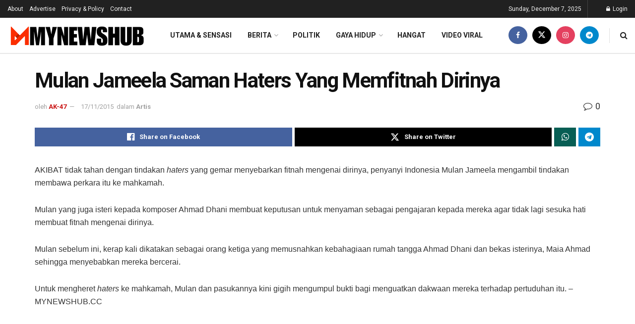

--- FILE ---
content_type: text/html; charset=UTF-8
request_url: https://www.mynewshub.tv/2015/11/mulan-jameela-saman-haters-yang-memfitnah-dirinya/
body_size: 26329
content:
<!doctype html>
<!--[if lt IE 7]><html class="no-js lt-ie9 lt-ie8 lt-ie7" lang="en-US" prefix="og: https://ogp.me/ns#"> <![endif]-->
<!--[if IE 7]><html class="no-js lt-ie9 lt-ie8" lang="en-US" prefix="og: https://ogp.me/ns#"> <![endif]-->
<!--[if IE 8]><html class="no-js lt-ie9" lang="en-US" prefix="og: https://ogp.me/ns#"> <![endif]-->
<!--[if IE 9]><html class="no-js lt-ie10" lang="en-US" prefix="og: https://ogp.me/ns#"> <![endif]-->
<!--[if gt IE 8]><!--><html class="no-js" lang="en-US" prefix="og: https://ogp.me/ns#"> <!--<![endif]--><head><link rel="preconnect" href="https://fonts.gstatic.com/" crossorigin /><meta http-equiv="Content-Type" content="text/html; charset=UTF-8" /><meta name='viewport' content='width=device-width, initial-scale=1, user-scalable=yes' /><link rel="profile" href="https://gmpg.org/xfn/11" /><link rel="pingback" href="https://www.mynewshub.tv/xmlrpc.php" /><style>img:is([sizes="auto" i],[sizes^="auto," i]){contain-intrinsic-size:3000px 1500px}</style><meta property="og:type" content="article"><meta property="og:title" content="Mulan Jameela Saman Haters Yang Memfitnah Dirinya"><meta property="og:site_name" content="MYNEWSHUB"><meta property="og:description" content="AKIBAT tidak tahan dengan tindakan haters yang gemar menyebarkan fitnah mengenai dirinya, penyanyi Indonesia Mulan Jameela mengambil tindakan membawa perkara"><meta property="og:url" content="https://www.mynewshub.tv/2015/11/mulan-jameela-saman-haters-yang-memfitnah-dirinya/"><meta property="og:locale" content="en_US"><meta property="article:published_time" content="2015-11-16T13:11:10+08:00"><meta property="article:modified_time" content="2015-11-17T18:56:36+08:00"><meta property="article:author" content="http://mynewshub.tv"><meta property="article:section" content="Artis"><meta property="article:tag" content="myArtis"><meta property="article:tag" content="penyanyi"><meta property="article:tag" content="selebriti"><meta name="twitter:card" content="summary_large_image"><meta name="twitter:title" content="Mulan Jameela Saman Haters Yang Memfitnah Dirinya"><meta name="twitter:description" content="AKIBAT tidak tahan dengan tindakan haters yang gemar menyebarkan fitnah mengenai dirinya, penyanyi Indonesia Mulan Jameela mengambil tindakan membawa perkara"><meta name="twitter:url" content="https://www.mynewshub.tv/2015/11/mulan-jameela-saman-haters-yang-memfitnah-dirinya/"><meta name="twitter:site" content="http://mynewshub.tv"> <script data-optimized="1" type="text/javascript" src="[data-uri]" defer></script> <script data-optimized="1" type="text/javascript" src="[data-uri]" defer></script> <title>Mulan Jameela Saman Haters Yang Memfitnah Dirinya</title><meta name="description" content="AKIBAT tidak tahan dengan tindakan haters yang gemar menyebarkan fitnah mengenai dirinya, penyanyi Indonesia Mulan Jameela mengambil tindakan membawa perkara"/><meta name="robots" content="follow, index, max-snippet:-1, max-video-preview:-1, max-image-preview:large"/><link rel="canonical" href="https://www.mynewshub.tv/2015/11/mulan-jameela-saman-haters-yang-memfitnah-dirinya/" /><meta property="og:locale" content="en_US" /><meta property="og:type" content="article" /><meta property="og:title" content="Mulan Jameela Saman Haters Yang Memfitnah Dirinya" /><meta property="og:description" content="AKIBAT tidak tahan dengan tindakan haters yang gemar menyebarkan fitnah mengenai dirinya, penyanyi Indonesia Mulan Jameela mengambil tindakan membawa perkara" /><meta property="og:url" content="https://www.mynewshub.tv/2015/11/mulan-jameela-saman-haters-yang-memfitnah-dirinya/" /><meta property="og:site_name" content="MYNEWSHUB" /><meta property="article:tag" content="myArtis" /><meta property="article:tag" content="penyanyi" /><meta property="article:tag" content="selebriti" /><meta property="article:section" content="Artis" /><meta property="og:updated_time" content="2015-11-17T18:56:36+08:00" /><meta property="article:published_time" content="2015-11-16T13:11:10+08:00" /><meta property="article:modified_time" content="2015-11-17T18:56:36+08:00" /><meta name="twitter:card" content="summary_large_image" /><meta name="twitter:title" content="Mulan Jameela Saman Haters Yang Memfitnah Dirinya" /><meta name="twitter:description" content="AKIBAT tidak tahan dengan tindakan haters yang gemar menyebarkan fitnah mengenai dirinya, penyanyi Indonesia Mulan Jameela mengambil tindakan membawa perkara" /><meta name="twitter:label1" content="Written by" /><meta name="twitter:data1" content="AK-47" /><meta name="twitter:label2" content="Time to read" /><meta name="twitter:data2" content="Less than a minute" /> <script type="application/ld+json" class="rank-math-schema">{"@context":"https://schema.org","@graph":[{"@type":"Organization","@id":"https://www.mynewshub.tv/#organization","name":"MYNEWSHUB"},{"@type":"WebSite","@id":"https://www.mynewshub.tv/#website","url":"https://www.mynewshub.tv","name":"MYNEWSHUB","publisher":{"@id":"https://www.mynewshub.tv/#organization"},"inLanguage":"en-US"},{"@type":"WebPage","@id":"https://www.mynewshub.tv/2015/11/mulan-jameela-saman-haters-yang-memfitnah-dirinya/#webpage","url":"https://www.mynewshub.tv/2015/11/mulan-jameela-saman-haters-yang-memfitnah-dirinya/","name":"Mulan Jameela Saman Haters Yang Memfitnah Dirinya","datePublished":"2015-11-16T13:11:10+08:00","dateModified":"2015-11-17T18:56:36+08:00","isPartOf":{"@id":"https://www.mynewshub.tv/#website"},"inLanguage":"en-US"},{"@type":"Person","@id":"https://www.mynewshub.tv/author/arshad/","name":"AK-47","url":"https://www.mynewshub.tv/author/arshad/","image":{"@type":"ImageObject","@id":"https://secure.gravatar.com/avatar/cebe53f71598fc6afa82174f96f1c3428e95a34ea1823a39fbfc68a960b50acc?s=96&amp;d=mm&amp;r=g","url":"https://secure.gravatar.com/avatar/cebe53f71598fc6afa82174f96f1c3428e95a34ea1823a39fbfc68a960b50acc?s=96&amp;d=mm&amp;r=g","caption":"AK-47","inLanguage":"en-US"},"sameAs":["http://mynewshub.tv"],"worksFor":{"@id":"https://www.mynewshub.tv/#organization"}},{"@type":"BlogPosting","headline":"Mulan Jameela Saman Haters Yang Memfitnah Dirinya","datePublished":"2015-11-16T13:11:10+08:00","dateModified":"2015-11-17T18:56:36+08:00","articleSection":"Artis","author":{"@id":"https://www.mynewshub.tv/author/arshad/","name":"AK-47"},"publisher":{"@id":"https://www.mynewshub.tv/#organization"},"description":"AKIBAT tidak tahan dengan tindakan haters yang gemar menyebarkan fitnah mengenai dirinya, penyanyi Indonesia Mulan Jameela mengambil tindakan membawa perkara","name":"Mulan Jameela Saman Haters Yang Memfitnah Dirinya","@id":"https://www.mynewshub.tv/2015/11/mulan-jameela-saman-haters-yang-memfitnah-dirinya/#richSnippet","isPartOf":{"@id":"https://www.mynewshub.tv/2015/11/mulan-jameela-saman-haters-yang-memfitnah-dirinya/#webpage"},"inLanguage":"en-US","mainEntityOfPage":{"@id":"https://www.mynewshub.tv/2015/11/mulan-jameela-saman-haters-yang-memfitnah-dirinya/#webpage"}}]}</script> <link rel='dns-prefetch' href='//fonts.googleapis.com' /><link rel='dns-prefetch' href='//mynewshub.tv' /><link rel='dns-prefetch' href='//www.mynewshub.tv' /><link rel='dns-prefetch' href='//maps.googleapis.com' /><link rel='dns-prefetch' href='//maps.gstatic.com' /><link rel='dns-prefetch' href='//fonts.gstatic.com' /><link rel='dns-prefetch' href='//ajax.googleapis.com' /><link rel='dns-prefetch' href='//apis.google.com' /><link rel='dns-prefetch' href='//google-analytics.com' /><link rel='dns-prefetch' href='//www.google-analytics.com' /><link rel='dns-prefetch' href='//ssl.google-analytics.com' /><link rel='dns-prefetch' href='//youtube.com' /><link rel='dns-prefetch' href='//api.pinterest.com' /><link rel='dns-prefetch' href='//cdnjs.cloudflare.com' /><link rel='dns-prefetch' href='//pixel.wp.com' /><link rel='dns-prefetch' href='//connect.facebook.net' /><link rel='dns-prefetch' href='//platform.twitter.com' /><link rel='dns-prefetch' href='//syndication.twitter.com' /><link rel='dns-prefetch' href='//platform.instagram.com' /><link rel='dns-prefetch' href='//disqus.com' /><link rel='dns-prefetch' href='//sitename.disqus.com' /><link rel='dns-prefetch' href='//s7.addthis.com' /><link rel='dns-prefetch' href='//platform.linkedin.com' /><link rel='dns-prefetch' href='//w.sharethis.com' /><link rel='dns-prefetch' href='//s0.wp.com' /><link rel='dns-prefetch' href='//s.gravatar.com' /><link rel='dns-prefetch' href='//stats.wp.com' /><link rel='preconnect' href='https://fonts.gstatic.com' /><link rel="alternate" type="application/rss+xml" title="MYNEWSHUB &raquo; Feed" href="https://www.mynewshub.tv/feed/" /><link rel="alternate" type="application/rss+xml" title="MYNEWSHUB &raquo; Comments Feed" href="https://www.mynewshub.tv/comments/feed/" /><link rel="alternate" type="application/rss+xml" title="MYNEWSHUB &raquo; Mulan Jameela Saman Haters Yang Memfitnah Dirinya Comments Feed" href="https://www.mynewshub.tv/2015/11/mulan-jameela-saman-haters-yang-memfitnah-dirinya/feed/" /> <script data-optimized="1" type="text/javascript" src="[data-uri]" defer></script> <script src="[data-uri]" defer></script><script data-optimized="1" src="https://www.mynewshub.tv/wp-content/plugins/litespeed-cache/assets/js/webfontloader.min.js" defer></script> <style id='wp-emoji-styles-inline-css' type='text/css'>img.wp-smiley,img.emoji{display:inline!important;border:none!important;box-shadow:none!important;height:1em!important;width:1em!important;margin:0 0.07em!important;vertical-align:-0.1em!important;background:none!important;padding:0!important}</style><link data-optimized="1" rel='stylesheet' id='wp-block-library-css' href='https://www.mynewshub.tv/wp-content/litespeed/css/99e423aa4e07765e54a129663c1ea4ae.css?ver=41aa9' type='text/css' media='all' /><style id='classic-theme-styles-inline-css' type='text/css'>/*! This file is auto-generated */
.wp-block-button__link{color:#fff;background-color:#32373c;border-radius:9999px;box-shadow:none;text-decoration:none;padding:calc(.667em + 2px) calc(1.333em + 2px);font-size:1.125em}.wp-block-file__button{background:#32373c;color:#fff;text-decoration:none}</style><link data-optimized="1" rel='stylesheet' id='jnews-faq-css' href='https://www.mynewshub.tv/wp-content/litespeed/css/fff657a7122d36f6f2b28fd39c0734a8.css?ver=40678' type='text/css' media='all' /><style id='global-styles-inline-css' type='text/css'>:root{--wp--preset--aspect-ratio--square:1;--wp--preset--aspect-ratio--4-3:4/3;--wp--preset--aspect-ratio--3-4:3/4;--wp--preset--aspect-ratio--3-2:3/2;--wp--preset--aspect-ratio--2-3:2/3;--wp--preset--aspect-ratio--16-9:16/9;--wp--preset--aspect-ratio--9-16:9/16;--wp--preset--color--black:#000000;--wp--preset--color--cyan-bluish-gray:#abb8c3;--wp--preset--color--white:#ffffff;--wp--preset--color--pale-pink:#f78da7;--wp--preset--color--vivid-red:#cf2e2e;--wp--preset--color--luminous-vivid-orange:#ff6900;--wp--preset--color--luminous-vivid-amber:#fcb900;--wp--preset--color--light-green-cyan:#7bdcb5;--wp--preset--color--vivid-green-cyan:#00d084;--wp--preset--color--pale-cyan-blue:#8ed1fc;--wp--preset--color--vivid-cyan-blue:#0693e3;--wp--preset--color--vivid-purple:#9b51e0;--wp--preset--gradient--vivid-cyan-blue-to-vivid-purple:linear-gradient(135deg,rgba(6,147,227,1) 0%,rgb(155,81,224) 100%);--wp--preset--gradient--light-green-cyan-to-vivid-green-cyan:linear-gradient(135deg,rgb(122,220,180) 0%,rgb(0,208,130) 100%);--wp--preset--gradient--luminous-vivid-amber-to-luminous-vivid-orange:linear-gradient(135deg,rgba(252,185,0,1) 0%,rgba(255,105,0,1) 100%);--wp--preset--gradient--luminous-vivid-orange-to-vivid-red:linear-gradient(135deg,rgba(255,105,0,1) 0%,rgb(207,46,46) 100%);--wp--preset--gradient--very-light-gray-to-cyan-bluish-gray:linear-gradient(135deg,rgb(238,238,238) 0%,rgb(169,184,195) 100%);--wp--preset--gradient--cool-to-warm-spectrum:linear-gradient(135deg,rgb(74,234,220) 0%,rgb(151,120,209) 20%,rgb(207,42,186) 40%,rgb(238,44,130) 60%,rgb(251,105,98) 80%,rgb(254,248,76) 100%);--wp--preset--gradient--blush-light-purple:linear-gradient(135deg,rgb(255,206,236) 0%,rgb(152,150,240) 100%);--wp--preset--gradient--blush-bordeaux:linear-gradient(135deg,rgb(254,205,165) 0%,rgb(254,45,45) 50%,rgb(107,0,62) 100%);--wp--preset--gradient--luminous-dusk:linear-gradient(135deg,rgb(255,203,112) 0%,rgb(199,81,192) 50%,rgb(65,88,208) 100%);--wp--preset--gradient--pale-ocean:linear-gradient(135deg,rgb(255,245,203) 0%,rgb(182,227,212) 50%,rgb(51,167,181) 100%);--wp--preset--gradient--electric-grass:linear-gradient(135deg,rgb(202,248,128) 0%,rgb(113,206,126) 100%);--wp--preset--gradient--midnight:linear-gradient(135deg,rgb(2,3,129) 0%,rgb(40,116,252) 100%);--wp--preset--font-size--small:13px;--wp--preset--font-size--medium:20px;--wp--preset--font-size--large:36px;--wp--preset--font-size--x-large:42px;--wp--preset--spacing--20:0.44rem;--wp--preset--spacing--30:0.67rem;--wp--preset--spacing--40:1rem;--wp--preset--spacing--50:1.5rem;--wp--preset--spacing--60:2.25rem;--wp--preset--spacing--70:3.38rem;--wp--preset--spacing--80:5.06rem;--wp--preset--shadow--natural:6px 6px 9px rgba(0, 0, 0, 0.2);--wp--preset--shadow--deep:12px 12px 50px rgba(0, 0, 0, 0.4);--wp--preset--shadow--sharp:6px 6px 0px rgba(0, 0, 0, 0.2);--wp--preset--shadow--outlined:6px 6px 0px -3px rgba(255, 255, 255, 1), 6px 6px rgba(0, 0, 0, 1);--wp--preset--shadow--crisp:6px 6px 0px rgba(0, 0, 0, 1)}:where(.is-layout-flex){gap:.5em}:where(.is-layout-grid){gap:.5em}body .is-layout-flex{display:flex}.is-layout-flex{flex-wrap:wrap;align-items:center}.is-layout-flex>:is(*,div){margin:0}body .is-layout-grid{display:grid}.is-layout-grid>:is(*,div){margin:0}:where(.wp-block-columns.is-layout-flex){gap:2em}:where(.wp-block-columns.is-layout-grid){gap:2em}:where(.wp-block-post-template.is-layout-flex){gap:1.25em}:where(.wp-block-post-template.is-layout-grid){gap:1.25em}.has-black-color{color:var(--wp--preset--color--black)!important}.has-cyan-bluish-gray-color{color:var(--wp--preset--color--cyan-bluish-gray)!important}.has-white-color{color:var(--wp--preset--color--white)!important}.has-pale-pink-color{color:var(--wp--preset--color--pale-pink)!important}.has-vivid-red-color{color:var(--wp--preset--color--vivid-red)!important}.has-luminous-vivid-orange-color{color:var(--wp--preset--color--luminous-vivid-orange)!important}.has-luminous-vivid-amber-color{color:var(--wp--preset--color--luminous-vivid-amber)!important}.has-light-green-cyan-color{color:var(--wp--preset--color--light-green-cyan)!important}.has-vivid-green-cyan-color{color:var(--wp--preset--color--vivid-green-cyan)!important}.has-pale-cyan-blue-color{color:var(--wp--preset--color--pale-cyan-blue)!important}.has-vivid-cyan-blue-color{color:var(--wp--preset--color--vivid-cyan-blue)!important}.has-vivid-purple-color{color:var(--wp--preset--color--vivid-purple)!important}.has-black-background-color{background-color:var(--wp--preset--color--black)!important}.has-cyan-bluish-gray-background-color{background-color:var(--wp--preset--color--cyan-bluish-gray)!important}.has-white-background-color{background-color:var(--wp--preset--color--white)!important}.has-pale-pink-background-color{background-color:var(--wp--preset--color--pale-pink)!important}.has-vivid-red-background-color{background-color:var(--wp--preset--color--vivid-red)!important}.has-luminous-vivid-orange-background-color{background-color:var(--wp--preset--color--luminous-vivid-orange)!important}.has-luminous-vivid-amber-background-color{background-color:var(--wp--preset--color--luminous-vivid-amber)!important}.has-light-green-cyan-background-color{background-color:var(--wp--preset--color--light-green-cyan)!important}.has-vivid-green-cyan-background-color{background-color:var(--wp--preset--color--vivid-green-cyan)!important}.has-pale-cyan-blue-background-color{background-color:var(--wp--preset--color--pale-cyan-blue)!important}.has-vivid-cyan-blue-background-color{background-color:var(--wp--preset--color--vivid-cyan-blue)!important}.has-vivid-purple-background-color{background-color:var(--wp--preset--color--vivid-purple)!important}.has-black-border-color{border-color:var(--wp--preset--color--black)!important}.has-cyan-bluish-gray-border-color{border-color:var(--wp--preset--color--cyan-bluish-gray)!important}.has-white-border-color{border-color:var(--wp--preset--color--white)!important}.has-pale-pink-border-color{border-color:var(--wp--preset--color--pale-pink)!important}.has-vivid-red-border-color{border-color:var(--wp--preset--color--vivid-red)!important}.has-luminous-vivid-orange-border-color{border-color:var(--wp--preset--color--luminous-vivid-orange)!important}.has-luminous-vivid-amber-border-color{border-color:var(--wp--preset--color--luminous-vivid-amber)!important}.has-light-green-cyan-border-color{border-color:var(--wp--preset--color--light-green-cyan)!important}.has-vivid-green-cyan-border-color{border-color:var(--wp--preset--color--vivid-green-cyan)!important}.has-pale-cyan-blue-border-color{border-color:var(--wp--preset--color--pale-cyan-blue)!important}.has-vivid-cyan-blue-border-color{border-color:var(--wp--preset--color--vivid-cyan-blue)!important}.has-vivid-purple-border-color{border-color:var(--wp--preset--color--vivid-purple)!important}.has-vivid-cyan-blue-to-vivid-purple-gradient-background{background:var(--wp--preset--gradient--vivid-cyan-blue-to-vivid-purple)!important}.has-light-green-cyan-to-vivid-green-cyan-gradient-background{background:var(--wp--preset--gradient--light-green-cyan-to-vivid-green-cyan)!important}.has-luminous-vivid-amber-to-luminous-vivid-orange-gradient-background{background:var(--wp--preset--gradient--luminous-vivid-amber-to-luminous-vivid-orange)!important}.has-luminous-vivid-orange-to-vivid-red-gradient-background{background:var(--wp--preset--gradient--luminous-vivid-orange-to-vivid-red)!important}.has-very-light-gray-to-cyan-bluish-gray-gradient-background{background:var(--wp--preset--gradient--very-light-gray-to-cyan-bluish-gray)!important}.has-cool-to-warm-spectrum-gradient-background{background:var(--wp--preset--gradient--cool-to-warm-spectrum)!important}.has-blush-light-purple-gradient-background{background:var(--wp--preset--gradient--blush-light-purple)!important}.has-blush-bordeaux-gradient-background{background:var(--wp--preset--gradient--blush-bordeaux)!important}.has-luminous-dusk-gradient-background{background:var(--wp--preset--gradient--luminous-dusk)!important}.has-pale-ocean-gradient-background{background:var(--wp--preset--gradient--pale-ocean)!important}.has-electric-grass-gradient-background{background:var(--wp--preset--gradient--electric-grass)!important}.has-midnight-gradient-background{background:var(--wp--preset--gradient--midnight)!important}.has-small-font-size{font-size:var(--wp--preset--font-size--small)!important}.has-medium-font-size{font-size:var(--wp--preset--font-size--medium)!important}.has-large-font-size{font-size:var(--wp--preset--font-size--large)!important}.has-x-large-font-size{font-size:var(--wp--preset--font-size--x-large)!important}:where(.wp-block-post-template.is-layout-flex){gap:1.25em}:where(.wp-block-post-template.is-layout-grid){gap:1.25em}:where(.wp-block-columns.is-layout-flex){gap:2em}:where(.wp-block-columns.is-layout-grid){gap:2em}:root :where(.wp-block-pullquote){font-size:1.5em;line-height:1.6}</style><link data-optimized="1" rel='stylesheet' id='js_composer_front-css' href='https://www.mynewshub.tv/wp-content/litespeed/css/6cc3047e880f96f12e135be971248b69.css?ver=cfdd9' type='text/css' media='all' /><link data-optimized="1" rel='stylesheet' id='font-awesome-css' href='https://www.mynewshub.tv/wp-content/litespeed/css/a353e672bdea2d728b6bacb8f8dff65d.css?ver=7d89a' type='text/css' media='all' /><link data-optimized="1" rel='stylesheet' id='jnews-frontend-css' href='https://www.mynewshub.tv/wp-content/litespeed/css/f6819ab03d0d23e84a7a8d7bc4a793b4.css?ver=01da4' type='text/css' media='all' /><link data-optimized="1" rel='stylesheet' id='jnews-js-composer-css' href='https://www.mynewshub.tv/wp-content/litespeed/css/df20853a1fec8cb68a13a4129ef6cb0c.css?ver=bdcfc' type='text/css' media='all' /><link data-optimized="1" rel='stylesheet' id='jnews-style-css' href='https://www.mynewshub.tv/wp-content/litespeed/css/7802441a664a9a40b6d27147e0c57beb.css?ver=ab49d' type='text/css' media='all' /><link data-optimized="1" rel='stylesheet' id='jnews-darkmode-css' href='https://www.mynewshub.tv/wp-content/litespeed/css/02a58722c21226d8af3cfefa09c1ec3a.css?ver=76a6b' type='text/css' media='all' /><link data-optimized="1" rel='stylesheet' id='jnews-scheme-css' href='https://www.mynewshub.tv/wp-content/litespeed/css/bc52e5a3062aabb21b90b622657458c5.css?ver=a1c37' type='text/css' media='all' /><link data-optimized="1" rel='stylesheet' id='jnews-social-login-style-css' href='https://www.mynewshub.tv/wp-content/litespeed/css/1df83e169a0dc7640d63a1a4298b5cf9.css?ver=46bbd' type='text/css' media='all' /><link data-optimized="1" rel='stylesheet' id='jnews-tiktok-css' href='https://www.mynewshub.tv/wp-content/litespeed/css/e99b73d6b53f3f850e0d94ec82ddb337.css?ver=acd63' type='text/css' media='all' /><link data-optimized="1" rel='stylesheet' id='jnews-select-share-css' href='https://www.mynewshub.tv/wp-content/litespeed/css/537054af3326311f968e5ade51f4e0f9.css?ver=4e0f9' type='text/css' media='all' /> <script type="text/javascript" src="https://www.mynewshub.tv/wp-includes/js/jquery/jquery.min.js?ver=3.7.1" id="jquery-core-js"></script> <script data-optimized="1" type="text/javascript" src="https://www.mynewshub.tv/wp-content/litespeed/js/50f11748040d6f087e381fe2ed888192.js?ver=4e6fb" id="jquery-migrate-js" defer data-deferred="1"></script> <script></script><link rel="https://api.w.org/" href="https://www.mynewshub.tv/wp-json/" /><link rel="alternate" title="JSON" type="application/json" href="https://www.mynewshub.tv/wp-json/wp/v2/posts/159100" /><link rel="EditURI" type="application/rsd+xml" title="RSD" href="https://www.mynewshub.tv/xmlrpc.php?rsd" /><meta name="generator" content="WordPress 6.8.3" /><link rel='shortlink' href='https://www.mynewshub.tv/?p=159100' /><link rel="alternate" title="oEmbed (JSON)" type="application/json+oembed" href="https://www.mynewshub.tv/wp-json/oembed/1.0/embed?url=https%3A%2F%2Fwww.mynewshub.tv%2F2015%2F11%2Fmulan-jameela-saman-haters-yang-memfitnah-dirinya%2F" /><link rel="alternate" title="oEmbed (XML)" type="text/xml+oembed" href="https://www.mynewshub.tv/wp-json/oembed/1.0/embed?url=https%3A%2F%2Fwww.mynewshub.tv%2F2015%2F11%2Fmulan-jameela-saman-haters-yang-memfitnah-dirinya%2F&#038;format=xml" /><meta name="generator" content="Powered by WPBakery Page Builder - drag and drop page builder for WordPress."/> <script type='application/ld+json'>{"@context":"http:\/\/schema.org","@type":"Organization","@id":"https:\/\/www.mynewshub.tv\/#organization","url":"https:\/\/www.mynewshub.tv\/","name":"","logo":{"@type":"ImageObject","url":""},"sameAs":["https:\/\/www.facebook.com\/MynewshubMedia","https:\/\/x.com\/Mynewshub","https:\/\/www.instagram.com\/mynewshub\/","https:\/\/t.me\/mynewshubviral"]}</script> <script type='application/ld+json'>{"@context":"http:\/\/schema.org","@type":"WebSite","@id":"https:\/\/www.mynewshub.tv\/#website","url":"https:\/\/www.mynewshub.tv\/","name":"","potentialAction":{"@type":"SearchAction","target":"https:\/\/www.mynewshub.tv\/?s={search_term_string}","query-input":"required name=search_term_string"}}</script> <link rel="icon" href="https://www.mynewshub.tv/wp-content/uploads/2025/02/MYNEWSHUB-150x150.png" sizes="32x32" /><link rel="icon" href="https://www.mynewshub.tv/wp-content/uploads/2025/02/MYNEWSHUB-215x215.png" sizes="192x192" /><link rel="apple-touch-icon" href="https://www.mynewshub.tv/wp-content/uploads/2025/02/MYNEWSHUB-215x215.png" /><meta name="msapplication-TileImage" content="https://www.mynewshub.tv/wp-content/uploads/2025/02/MYNEWSHUB-300x300.png" /><style id="jeg_dynamic_css" type="text/css" data-type="jeg_custom-css">body{--j-body-color:#323232;--j-accent-color:#c91212;--j-alt-color:#1476b7;--j-heading-color:#111111}body,.jeg_newsfeed_list .tns-outer .tns-controls button,.jeg_filter_button,.owl-carousel .owl-nav div,.jeg_readmore,.jeg_hero_style_7 .jeg_post_meta a,.widget_calendar thead th,.widget_calendar tfoot a,.jeg_socialcounter a,.entry-header .jeg_meta_like a,.entry-header .jeg_meta_comment a,.entry-header .jeg_meta_donation a,.entry-header .jeg_meta_bookmark a,.entry-content tbody tr:hover,.entry-content th,.jeg_splitpost_nav li:hover a,#breadcrumbs a,.jeg_author_socials a:hover,.jeg_footer_content a,.jeg_footer_bottom a,.jeg_cartcontent,.woocommerce .woocommerce-breadcrumb a{color:#323232}a,.jeg_menu_style_5>li>a:hover,.jeg_menu_style_5>li.sfHover>a,.jeg_menu_style_5>li.current-menu-item>a,.jeg_menu_style_5>li.current-menu-ancestor>a,.jeg_navbar .jeg_menu:not(.jeg_main_menu)>li>a:hover,.jeg_midbar .jeg_menu:not(.jeg_main_menu)>li>a:hover,.jeg_side_tabs li.active,.jeg_block_heading_5 strong,.jeg_block_heading_6 strong,.jeg_block_heading_7 strong,.jeg_block_heading_8 strong,.jeg_subcat_list li a:hover,.jeg_subcat_list li button:hover,.jeg_pl_lg_7 .jeg_thumb .jeg_post_category a,.jeg_pl_xs_2:before,.jeg_pl_xs_4 .jeg_postblock_content:before,.jeg_postblock .jeg_post_title a:hover,.jeg_hero_style_6 .jeg_post_title a:hover,.jeg_sidefeed .jeg_pl_xs_3 .jeg_post_title a:hover,.widget_jnews_popular .jeg_post_title a:hover,.jeg_meta_author a,.widget_archive li a:hover,.widget_pages li a:hover,.widget_meta li a:hover,.widget_recent_entries li a:hover,.widget_rss li a:hover,.widget_rss cite,.widget_categories li a:hover,.widget_categories li.current-cat>a,#breadcrumbs a:hover,.jeg_share_count .counts,.commentlist .bypostauthor>.comment-body>.comment-author>.fn,span.required,.jeg_review_title,.bestprice .price,.authorlink a:hover,.jeg_vertical_playlist .jeg_video_playlist_play_icon,.jeg_vertical_playlist .jeg_video_playlist_item.active .jeg_video_playlist_thumbnail:before,.jeg_horizontal_playlist .jeg_video_playlist_play,.woocommerce li.product .pricegroup .button,.widget_display_forums li a:hover,.widget_display_topics li:before,.widget_display_replies li:before,.widget_display_views li:before,.bbp-breadcrumb a:hover,.jeg_mobile_menu li.sfHover>a,.jeg_mobile_menu li a:hover,.split-template-6 .pagenum,.jeg_mobile_menu_style_5>li>a:hover,.jeg_mobile_menu_style_5>li.sfHover>a,.jeg_mobile_menu_style_5>li.current-menu-item>a,.jeg_mobile_menu_style_5>li.current-menu-ancestor>a,.jeg_mobile_menu.jeg_menu_dropdown li.open>div>a{color:#c91212}.jeg_menu_style_1>li>a:before,.jeg_menu_style_2>li>a:before,.jeg_menu_style_3>li>a:before,.jeg_side_toggle,.jeg_slide_caption .jeg_post_category a,.jeg_slider_type_1_wrapper .tns-controls button.tns-next,.jeg_block_heading_1 .jeg_block_title span,.jeg_block_heading_2 .jeg_block_title span,.jeg_block_heading_3,.jeg_block_heading_4 .jeg_block_title span,.jeg_block_heading_6:after,.jeg_pl_lg_box .jeg_post_category a,.jeg_pl_md_box .jeg_post_category a,.jeg_readmore:hover,.jeg_thumb .jeg_post_category a,.jeg_block_loadmore a:hover,.jeg_postblock.alt .jeg_block_loadmore a:hover,.jeg_block_loadmore a.active,.jeg_postblock_carousel_2 .jeg_post_category a,.jeg_heroblock .jeg_post_category a,.jeg_pagenav_1 .page_number.active,.jeg_pagenav_1 .page_number.active:hover,input[type="submit"],.btn,.button,.widget_tag_cloud a:hover,.popularpost_item:hover .jeg_post_title a:before,.jeg_splitpost_4 .page_nav,.jeg_splitpost_5 .page_nav,.jeg_post_via a:hover,.jeg_post_source a:hover,.jeg_post_tags a:hover,.comment-reply-title small a:before,.comment-reply-title small a:after,.jeg_storelist .productlink,.authorlink li.active a:before,.jeg_footer.dark .socials_widget:not(.nobg) a:hover .fa,.jeg_footer.dark .socials_widget:not(.nobg) a:hover span.jeg-icon,div.jeg_breakingnews_title,.jeg_overlay_slider_bottom_wrapper .tns-controls button,.jeg_overlay_slider_bottom_wrapper .tns-controls button:hover,.jeg_vertical_playlist .jeg_video_playlist_current,.woocommerce span.onsale,.woocommerce #respond input#submit:hover,.woocommerce a.button:hover,.woocommerce button.button:hover,.woocommerce input.button:hover,.woocommerce #respond input#submit.alt,.woocommerce a.button.alt,.woocommerce button.button.alt,.woocommerce input.button.alt,.jeg_popup_post .caption,.jeg_footer.dark input[type="submit"],.jeg_footer.dark .btn,.jeg_footer.dark .button,.footer_widget.widget_tag_cloud a:hover,.jeg_inner_content .content-inner .jeg_post_category a:hover,#buddypress .standard-form button,#buddypress a.button,#buddypress input[type="submit"],#buddypress input[type="button"],#buddypress input[type="reset"],#buddypress ul.button-nav li a,#buddypress .generic-button a,#buddypress .generic-button button,#buddypress .comment-reply-link,#buddypress a.bp-title-button,#buddypress.buddypress-wrap .members-list li .user-update .activity-read-more a,div#buddypress .standard-form button:hover,div#buddypress a.button:hover,div#buddypress input[type="submit"]:hover,div#buddypress input[type="button"]:hover,div#buddypress input[type="reset"]:hover,div#buddypress ul.button-nav li a:hover,div#buddypress .generic-button a:hover,div#buddypress .generic-button button:hover,div#buddypress .comment-reply-link:hover,div#buddypress a.bp-title-button:hover,div#buddypress.buddypress-wrap .members-list li .user-update .activity-read-more a:hover,#buddypress #item-nav .item-list-tabs ul li a:before,.jeg_inner_content .jeg_meta_container .follow-wrapper a{background-color:#c91212}.jeg_block_heading_7 .jeg_block_title span,.jeg_readmore:hover,.jeg_block_loadmore a:hover,.jeg_block_loadmore a.active,.jeg_pagenav_1 .page_number.active,.jeg_pagenav_1 .page_number.active:hover,.jeg_pagenav_3 .page_number:hover,.jeg_prevnext_post a:hover h3,.jeg_overlay_slider .jeg_post_category,.jeg_sidefeed .jeg_post.active,.jeg_vertical_playlist.jeg_vertical_playlist .jeg_video_playlist_item.active .jeg_video_playlist_thumbnail img,.jeg_horizontal_playlist .jeg_video_playlist_item.active{border-color:#c91212}.jeg_tabpost_nav li.active,.woocommerce div.product .woocommerce-tabs ul.tabs li.active,.jeg_mobile_menu_style_1>li.current-menu-item a,.jeg_mobile_menu_style_1>li.current-menu-ancestor a,.jeg_mobile_menu_style_2>li.current-menu-item::after,.jeg_mobile_menu_style_2>li.current-menu-ancestor::after,.jeg_mobile_menu_style_3>li.current-menu-item::before,.jeg_mobile_menu_style_3>li.current-menu-ancestor::before{border-bottom-color:#c91212}.jeg_post_share .jeg-icon svg{fill:#c91212}.jeg_post_meta .fa,.jeg_post_meta .jpwt-icon,.entry-header .jeg_post_meta .fa,.jeg_review_stars,.jeg_price_review_list{color:#1476b7}.jeg_share_button.share-float.share-monocrhome a{background-color:#1476b7}h1,h2,h3,h4,h5,h6,.jeg_post_title a,.entry-header .jeg_post_title,.jeg_hero_style_7 .jeg_post_title a,.jeg_block_title,.jeg_splitpost_bar .current_title,.jeg_video_playlist_title,.gallery-caption,.jeg_push_notification_button>a.button{color:#111}.split-template-9 .pagenum,.split-template-10 .pagenum,.split-template-11 .pagenum,.split-template-12 .pagenum,.split-template-13 .pagenum,.split-template-15 .pagenum,.split-template-18 .pagenum,.split-template-20 .pagenum,.split-template-19 .current_title span,.split-template-20 .current_title span{background-color:#111}.jeg_topbar .jeg_nav_row,.jeg_topbar .jeg_search_no_expand .jeg_search_input{line-height:36px}.jeg_topbar .jeg_nav_row,.jeg_topbar .jeg_nav_icon{height:36px}.jeg_header .jeg_bottombar.jeg_navbar,.jeg_bottombar .jeg_nav_icon{height:71px}.jeg_header .jeg_bottombar.jeg_navbar,.jeg_header .jeg_bottombar .jeg_main_menu:not(.jeg_menu_style_1)>li>a,.jeg_header .jeg_bottombar .jeg_menu_style_1>li,.jeg_header .jeg_bottombar .jeg_menu:not(.jeg_main_menu)>li>a{line-height:71px}.jeg_header .jeg_bottombar,.jeg_header .jeg_bottombar.jeg_navbar_dark,.jeg_bottombar.jeg_navbar_boxed .jeg_nav_row,.jeg_bottombar.jeg_navbar_dark.jeg_navbar_boxed .jeg_nav_row{border-bottom-width:2px}.jeg_mobile_midbar,.jeg_mobile_midbar.dark{background:#070707}body,input,textarea,select,.chosen-container-single .chosen-single,.btn,.button{font-family:Roboto,Helvetica,Arial,sans-serif}.jeg_post_title,.entry-header .jeg_post_title,.jeg_single_tpl_2 .entry-header .jeg_post_title,.jeg_single_tpl_3 .entry-header .jeg_post_title,.jeg_single_tpl_6 .entry-header .jeg_post_title,.jeg_content .jeg_custom_title_wrapper .jeg_post_title{font-family:Roboto,Helvetica,Arial,sans-serif}.jeg_post_excerpt p,.content-inner p{font-family:"Droid Serif",Helvetica,Arial,sans-serif}</style><style type="text/css">.no_thumbnail .jeg_thumb,.thumbnail-container.no_thumbnail{display:none!important}.jeg_search_result .jeg_pl_xs_3.no_thumbnail .jeg_postblock_content,.jeg_sidefeed .jeg_pl_xs_3.no_thumbnail .jeg_postblock_content,.jeg_pl_sm.no_thumbnail .jeg_postblock_content{margin-left:0}.jeg_postblock_11 .no_thumbnail .jeg_postblock_content,.jeg_postblock_12 .no_thumbnail .jeg_postblock_content,.jeg_postblock_12.jeg_col_3o3 .no_thumbnail .jeg_postblock_content{margin-top:0}.jeg_postblock_15 .jeg_pl_md_box.no_thumbnail .jeg_postblock_content,.jeg_postblock_19 .jeg_pl_md_box.no_thumbnail .jeg_postblock_content,.jeg_postblock_24 .jeg_pl_md_box.no_thumbnail .jeg_postblock_content,.jeg_sidefeed .jeg_pl_md_box .jeg_postblock_content{position:relative}.jeg_postblock_carousel_2 .no_thumbnail .jeg_post_title a,.jeg_postblock_carousel_2 .no_thumbnail .jeg_post_title a:hover,.jeg_postblock_carousel_2 .no_thumbnail .jeg_post_meta .fa{color:#212121!important}.jnews-dark-mode .jeg_postblock_carousel_2 .no_thumbnail .jeg_post_title a,.jnews-dark-mode .jeg_postblock_carousel_2 .no_thumbnail .jeg_post_title a:hover,.jnews-dark-mode .jeg_postblock_carousel_2 .no_thumbnail .jeg_post_meta .fa{color:#fff!important}</style><style type="text/css" id="wp-custom-css">.page .entry-title{display:none}</style><noscript><style>.wpb_animate_when_almost_visible { opacity: 1; }</style></noscript></head><body class="wp-singular post-template-default single single-post postid-159100 single-format-standard wp-embed-responsive wp-theme-jnews jeg_toggle_light jeg_single_tpl_1 jnews jsc_normal wpb-js-composer js-comp-ver-8.3.1 vc_responsive"><div class="jeg_ad jeg_ad_top jnews_header_top_ads"><div class='ads-wrapper  '></div></div><div class="jeg_viewport"><div class="jeg_header_wrapper"><div class="jeg_header_instagram_wrapper"></div><div class="jeg_header full"><div class="jeg_topbar jeg_container jeg_navbar_wrapper dark"><div class="container"><div class="jeg_nav_row"><div class="jeg_nav_col jeg_nav_left  jeg_nav_grow"><div class="item_wrap jeg_nav_alignleft"><div class="jeg_nav_item"><ul class="jeg_menu jeg_top_menu"><li id="menu-item-1042970" class="menu-item menu-item-type-custom menu-item-object-custom menu-item-1042970"><a href="#">About</a></li><li id="menu-item-1042971" class="menu-item menu-item-type-custom menu-item-object-custom menu-item-1042971"><a href="#">Advertise</a></li><li id="menu-item-1042972" class="menu-item menu-item-type-custom menu-item-object-custom menu-item-1042972"><a href="#">Privacy &#038; Policy</a></li><li id="menu-item-1042973" class="menu-item menu-item-type-custom menu-item-object-custom menu-item-1042973"><a href="#">Contact</a></li></ul></div></div></div><div class="jeg_nav_col jeg_nav_center  jeg_nav_normal"><div class="item_wrap jeg_nav_aligncenter"></div></div><div class="jeg_nav_col jeg_nav_right  jeg_nav_normal"><div class="item_wrap jeg_nav_alignright"><div class="jeg_nav_item jeg_top_date">
Sunday, December 7, 2025</div><div class="jeg_nav_item jnews_header_topbar_weather"></div><div class="jeg_nav_item jeg_nav_account"><ul class="jeg_accountlink jeg_menu"><li><a href="#jeg_loginform" aria-label="Login popup button" class="jeg_popuplink"><i class="fa fa-lock"></i> Login</a></li></ul></div></div></div></div></div></div><div class="jeg_bottombar jeg_navbar jeg_container jeg_navbar_wrapper  jeg_navbar_normal"><div class="container"><div class="jeg_nav_row"><div class="jeg_nav_col jeg_nav_left jeg_nav_grow"><div class="item_wrap jeg_nav_alignleft"><div class="jeg_nav_item jeg_logo jeg_desktop_logo"><div class="site-title">
<a href="https://www.mynewshub.tv/" aria-label="Visit Homepage" style="padding: 0 0 0 0;">
<img class='jeg_logo_img' src="https://www.mynewshub.tv/wp-content/uploads/2025/02/4.png" srcset="https://www.mynewshub.tv/wp-content/uploads/2025/02/4.png 1x, https://www.mynewshub.tv/wp-content/uploads/2025/02/4.png 2x" alt="MYNEWSHUB"data-light-src="https://www.mynewshub.tv/wp-content/uploads/2025/02/4.png" data-light-srcset="https://www.mynewshub.tv/wp-content/uploads/2025/02/4.png 1x, https://www.mynewshub.tv/wp-content/uploads/2025/02/4.png 2x" data-dark-src="https://www.mynewshub.tv/wp-content/uploads/2025/02/5.png" data-dark-srcset="https://www.mynewshub.tv/wp-content/uploads/2025/02/5.png 1x, https://www.mynewshub.tv/wp-content/uploads/2025/02/5.png 2x"width="554" height="93">			</a></div></div><div class="jeg_nav_item jeg_main_menu_wrapper"><div class="jeg_mainmenu_wrap"><ul class="jeg_menu jeg_main_menu jeg_menu_style_2" data-animation="animate"><li id="menu-item-1043235" class="menu-item menu-item-type-taxonomy menu-item-object-category menu-item-1043235 bgnav" data-item-row="default" ><a href="https://www.mynewshub.tv/category/utama-sensasi/">Utama &amp; Sensasi</a></li><li id="menu-item-1043220" class="menu-item menu-item-type-taxonomy menu-item-object-category menu-item-has-children menu-item-1043220 bgnav" data-item-row="default" ><a href="https://www.mynewshub.tv/category/berita/">Berita</a><ul class="sub-menu"><li id="menu-item-1043221" class="menu-item menu-item-type-taxonomy menu-item-object-category menu-item-1043221 bgnav" data-item-row="default" ><a href="https://www.mynewshub.tv/category/berita/antarabangsa/">Antarabangsa</a></li><li id="menu-item-1043222" class="menu-item menu-item-type-taxonomy menu-item-object-category menu-item-1043222 bgnav" data-item-row="default" ><a href="https://www.mynewshub.tv/category/berita/dalam-negara/">Dalam Negara</a></li><li id="menu-item-1043223" class="menu-item menu-item-type-taxonomy menu-item-object-category menu-item-1043223 bgnav" data-item-row="default" ><a href="https://www.mynewshub.tv/category/berita/ekonomi/">Ekonomi</a></li><li id="menu-item-1043224" class="menu-item menu-item-type-taxonomy menu-item-object-category menu-item-1043224 bgnav" data-item-row="default" ><a href="https://www.mynewshub.tv/category/berita/jenayah/">Jenayah</a></li></ul></li><li id="menu-item-1043234" class="menu-item menu-item-type-taxonomy menu-item-object-category menu-item-1043234 bgnav" data-item-row="default" ><a href="https://www.mynewshub.tv/category/politik/">Politik</a></li><li id="menu-item-1043225" class="menu-item menu-item-type-taxonomy menu-item-object-category current-post-ancestor menu-item-has-children menu-item-1043225 bgnav" data-item-row="default" ><a href="https://www.mynewshub.tv/category/gaya-hidup/">Gaya Hidup</a><ul class="sub-menu"><li id="menu-item-1043226" class="menu-item menu-item-type-taxonomy menu-item-object-category menu-item-1043226 bgnav" data-item-row="default" ><a href="https://www.mynewshub.tv/category/gaya-hidup/agama/">Agama</a></li><li id="menu-item-1043227" class="menu-item menu-item-type-taxonomy menu-item-object-category current-post-ancestor current-menu-parent current-post-parent menu-item-1043227 bgnav" data-item-row="default" ><a href="https://www.mynewshub.tv/category/gaya-hidup/artis/">Artis</a></li><li id="menu-item-1043228" class="menu-item menu-item-type-taxonomy menu-item-object-category menu-item-1043228 bgnav" data-item-row="default" ><a href="https://www.mynewshub.tv/category/gaya-hidup/gajet/">Gajet</a></li><li id="menu-item-1043229" class="menu-item menu-item-type-taxonomy menu-item-object-category menu-item-1043229 bgnav" data-item-row="default" ><a href="https://www.mynewshub.tv/category/gaya-hidup/kesihatan/">Kesihatan</a></li><li id="menu-item-1043230" class="menu-item menu-item-type-taxonomy menu-item-object-category menu-item-1043230 bgnav" data-item-row="default" ><a href="https://www.mynewshub.tv/category/gaya-hidup/resepi/">Resepi</a></li><li id="menu-item-1043231" class="menu-item menu-item-type-taxonomy menu-item-object-category menu-item-1043231 bgnav" data-item-row="default" ><a href="https://www.mynewshub.tv/category/gaya-hidup/sukan/">Sukan</a></li></ul></li><li id="menu-item-1043232" class="menu-item menu-item-type-taxonomy menu-item-object-category menu-item-1043232 bgnav" data-item-row="default" ><a href="https://www.mynewshub.tv/category/hangat/">Hangat</a></li><li id="menu-item-1043607" class="menu-item menu-item-type-taxonomy menu-item-object-category menu-item-1043607 bgnav" data-item-row="default" ><a href="https://www.mynewshub.tv/category/video-viral-2/">Video Viral</a></li></ul></div></div></div></div><div class="jeg_nav_col jeg_nav_center jeg_nav_normal"><div class="item_wrap jeg_nav_aligncenter"></div></div><div class="jeg_nav_col jeg_nav_right jeg_nav_normal"><div class="item_wrap jeg_nav_alignright"><div
class="jeg_nav_item socials_widget jeg_social_icon_block circle">
<a href="https://www.facebook.com/MynewshubMedia" target='_blank' rel='external noopener nofollow'  aria-label="Find us on Facebook" class="jeg_facebook"><i class="fa fa-facebook"></i> </a><a href="https://x.com/Mynewshub" target='_blank' rel='external noopener nofollow'  aria-label="Find us on Twitter" class="jeg_twitter"><i class="fa fa-twitter"><span class="jeg-icon icon-twitter"><svg xmlns="http://www.w3.org/2000/svg" height="1em" viewBox="0 0 512 512"><path d="M389.2 48h70.6L305.6 224.2 487 464H345L233.7 318.6 106.5 464H35.8L200.7 275.5 26.8 48H172.4L272.9 180.9 389.2 48zM364.4 421.8h39.1L151.1 88h-42L364.4 421.8z"/></svg></span></i> </a><a href="https://www.instagram.com/mynewshub/" target='_blank' rel='external noopener nofollow'  aria-label="Find us on Instagram" class="jeg_instagram"><i class="fa fa-instagram"></i> </a><a href="https://t.me/mynewshubviral" target='_blank' rel='external noopener nofollow'  aria-label="Find us on Telegram" class="jeg_telegram"><i class="fa fa-telegram"></i> </a></div><div class="jeg_separator separator5"></div><div class="jeg_nav_item jeg_search_wrapper search_icon jeg_search_popup_expand">
<a href="#" class="jeg_search_toggle" aria-label="Search Button"><i class="fa fa-search"></i></a><form action="https://www.mynewshub.tv/" method="get" class="jeg_search_form" target="_top">
<input name="s" class="jeg_search_input" placeholder="Search..." type="text" value="" autocomplete="off">
<button aria-label="Search Button" type="submit" class="jeg_search_button btn"><i class="fa fa-search"></i></button></form><div class="jeg_search_result jeg_search_hide with_result"><div class="search-result-wrapper"></div><div class="search-link search-noresult">
No Result</div><div class="search-link search-all-button">
<i class="fa fa-search"></i> View All Result</div></div></div></div></div></div></div></div></div></div><div class="jeg_header_sticky"></div><div class="jeg_navbar_mobile_wrapper"><div class="jeg_navbar_mobile" data-mode="scroll"><div class="jeg_mobile_bottombar jeg_mobile_midbar jeg_container dark"><div class="container"><div class="jeg_nav_row"><div class="jeg_nav_col jeg_nav_left jeg_nav_normal"><div class="item_wrap jeg_nav_alignleft"><div class="jeg_nav_item jeg_mobile_logo"><div class="site-title">
<a href="https://www.mynewshub.tv/" aria-label="Visit Homepage">
<img class='jeg_logo_img' src="https://www.mynewshub.tv/wp-content/uploads/2025/02/5.png" srcset="https://www.mynewshub.tv/wp-content/uploads/2025/02/5.png 1x, https://www.mynewshub.tv/wp-content/uploads/2025/02/5.png 2x" alt="MYNEWSHUB"data-light-src="https://www.mynewshub.tv/wp-content/uploads/2025/02/5.png" data-light-srcset="https://www.mynewshub.tv/wp-content/uploads/2025/02/5.png 1x, https://www.mynewshub.tv/wp-content/uploads/2025/02/5.png 2x" data-dark-src="https://www.mynewshub.tv/wp-content/uploads/2025/02/5.png" data-dark-srcset="https://www.mynewshub.tv/wp-content/uploads/2025/02/5.png 1x, https://www.mynewshub.tv/wp-content/uploads/2025/02/5.png 2x"width="560" height="97">			</a></div></div></div></div><div class="jeg_nav_col jeg_nav_center jeg_nav_grow"><div class="item_wrap jeg_nav_aligncenter"></div></div><div class="jeg_nav_col jeg_nav_right jeg_nav_normal"><div class="item_wrap jeg_nav_alignright"><div class="jeg_nav_item">
<a href="#" aria-label="Show Menu" class="toggle_btn jeg_mobile_toggle"><i class="fa fa-bars"></i></a></div><div class="jeg_nav_item jeg_search_wrapper jeg_search_popup_expand">
<a href="#" aria-label="Search Button" class="jeg_search_toggle"><i class="fa fa-search"></i></a><form action="https://www.mynewshub.tv/" method="get" class="jeg_search_form" target="_top">
<input name="s" class="jeg_search_input" placeholder="Search..." type="text" value="" autocomplete="off">
<button aria-label="Search Button" type="submit" class="jeg_search_button btn"><i class="fa fa-search"></i></button></form><div class="jeg_search_result jeg_search_hide with_result"><div class="search-result-wrapper"></div><div class="search-link search-noresult">
No Result</div><div class="search-link search-all-button">
<i class="fa fa-search"></i> View All Result</div></div></div></div></div></div></div></div></div><div class="sticky_blankspace" style="height: 60px;"></div></div><div class="jeg_ad jeg_ad_top jnews_header_bottom_ads"><div class='ads-wrapper  '></div></div><div class="post-wrapper"><div class="post-wrap post-autoload "  data-url="https://www.mynewshub.tv/2015/11/mulan-jameela-saman-haters-yang-memfitnah-dirinya/" data-title="Mulan Jameela Saman Haters Yang Memfitnah Dirinya" data-id="159100"  data-prev="https://www.mynewshub.tv/2015/11/kjaan-jamin-359-rumah-kekal-baharu-mangsa-banjir-siap-febdepan/" ><div class="jeg_main "><div class="jeg_container"><div class="jeg_content jeg_singlepage"><div class="container"><div class="jeg_ad jeg_article jnews_article_top_ads"><div class='ads-wrapper  '></div></div><div class="row"><div class="jeg_main_content col-md-12"><div class="jeg_inner_content"><div class="entry-header"><h1 class="jeg_post_title">Mulan Jameela Saman Haters Yang Memfitnah Dirinya</h1><div class="jeg_meta_container"><div class="jeg_post_meta jeg_post_meta_1"><div class="meta_left"><div class="jeg_meta_author">
<span class="meta_text">oleh</span>
<a href="https://www.mynewshub.tv/author/arshad/">AK-47</a></div><div class="jeg_meta_date">
<a href="https://www.mynewshub.tv/2015/11/mulan-jameela-saman-haters-yang-memfitnah-dirinya/">17/11/2015</a></div><div class="jeg_meta_category">
<span><span class="meta_text">dalam</span>
<a href="https://www.mynewshub.tv/category/gaya-hidup/artis/" rel="category tag">Artis</a>				</span></div></div><div class="meta_right"><div class="jeg_meta_comment"><a href="https://www.mynewshub.tv/2015/11/mulan-jameela-saman-haters-yang-memfitnah-dirinya/"><i
class="fa fa-comment-o"></i> 0</a></div></div></div></div></div><div  class="jeg_featured featured_image "></div><div class="jeg_share_top_container"><div class="jeg_share_button clearfix"><div class="jeg_share_stats"></div><div class="jeg_sharelist">
<a href="https://www.facebook.com/sharer.php?u=https%3A%2F%2Fwww.mynewshub.tv%2F2015%2F11%2Fmulan-jameela-saman-haters-yang-memfitnah-dirinya%2F" rel='nofollow' aria-label='Share on Facebook' class="jeg_btn-facebook expanded"><i class="fa fa-facebook-official"></i><span>Share on Facebook</span></a><a href="https://twitter.com/intent/tweet?text=Mulan%20Jameela%20Saman%20Haters%20Yang%20Memfitnah%20Dirinya&url=https%3A%2F%2Fwww.mynewshub.tv%2F2015%2F11%2Fmulan-jameela-saman-haters-yang-memfitnah-dirinya%2F" rel='nofollow' aria-label='Share on Twitter' class="jeg_btn-twitter expanded"><i class="fa fa-twitter"><svg xmlns="http://www.w3.org/2000/svg" height="1em" viewBox="0 0 512 512"><path d="M389.2 48h70.6L305.6 224.2 487 464H345L233.7 318.6 106.5 464H35.8L200.7 275.5 26.8 48H172.4L272.9 180.9 389.2 48zM364.4 421.8h39.1L151.1 88h-42L364.4 421.8z"/></svg></i><span>Share on Twitter</span></a><a href="//api.whatsapp.com/send?text=Mulan%20Jameela%20Saman%20Haters%20Yang%20Memfitnah%20Dirinya%0Ahttps%3A%2F%2Fwww.mynewshub.tv%2F2015%2F11%2Fmulan-jameela-saman-haters-yang-memfitnah-dirinya%2F" rel='nofollow' aria-label='Share on Whatsapp' data-action="share/whatsapp/share"  class="jeg_btn-whatsapp "><i class="fa fa-whatsapp"></i></a><a href="https://telegram.me/share/url?url=https%3A%2F%2Fwww.mynewshub.tv%2F2015%2F11%2Fmulan-jameela-saman-haters-yang-memfitnah-dirinya%2F&text=Mulan%20Jameela%20Saman%20Haters%20Yang%20Memfitnah%20Dirinya" rel='nofollow' aria-label='Share on Telegram' class="jeg_btn-telegram "><i class="fa fa-telegram"></i></a></div></div></div><div class="jeg_ad jeg_article jnews_content_top_ads "><div class='ads-wrapper  '></div></div><div class="entry-content no-share"><div class="jeg_share_button share-float jeg_sticky_share clearfix share-monocrhome"><div class="jeg_share_float_container"></div></div><div class="content-inner "><p>AKIBAT tidak tahan dengan tindakan<em> haters</em> yang gemar menyebarkan fitnah mengenai dirinya, penyanyi Indonesia Mulan Jameela mengambil tindakan membawa perkara itu ke mahkamah.</p><p>Mulan yang juga isteri kepada komposer Ahmad Dhani membuat keputusan untuk menyaman sebagai pengajaran kepada mereka agar tidak lagi sesuka hati membuat fitnah mengenai dirinya.</p><p>Mulan sebelum ini, kerap kali dikatakan sebagai orang ketiga yang memusnahkan kebahagiaan rumah tangga Ahmad Dhani dan bekas isterinya, Maia Ahmad sehingga menyebabkan mereka bercerai.</p><p>Untuk mengheret <em>haters</em> ke mahkamah, Mulan dan pasukannya kini gigih mengumpul bukti bagi menguatkan dakwaan mereka terhadap pertuduhan itu. &#8211; MYNEWSHUB.CC</p><p><iframe src="https://www.youtube.com/embed/fLW--8PNPrE" width="560" height="315" frameborder="0" allowfullscreen="allowfullscreen"></iframe></p><div class="jeg_post_tags"><span>Tags:</span> <a href="https://www.mynewshub.tv/tag/myartis/" rel="tag">myArtis</a><a href="https://www.mynewshub.tv/tag/penyanyi/" rel="tag">penyanyi</a><a href="https://www.mynewshub.tv/tag/selebriti/" rel="tag">selebriti</a></div></div></div><div class="jeg_share_bottom_container"><div class="jeg_share_button share-bottom clearfix"><div class="jeg_sharelist">
<a href="https://www.facebook.com/sharer.php?u=https%3A%2F%2Fwww.mynewshub.tv%2F2015%2F11%2Fmulan-jameela-saman-haters-yang-memfitnah-dirinya%2F" rel='nofollow' class="jeg_btn-facebook expanded"><i class="fa fa-facebook-official"></i><span>Share<span class="count">196</span></span></a><a href="https://twitter.com/intent/tweet?text=Mulan%20Jameela%20Saman%20Haters%20Yang%20Memfitnah%20Dirinya&url=https%3A%2F%2Fwww.mynewshub.tv%2F2015%2F11%2Fmulan-jameela-saman-haters-yang-memfitnah-dirinya%2F" rel='nofollow' class="jeg_btn-twitter expanded"><i class="fa fa-twitter"><svg xmlns="http://www.w3.org/2000/svg" height="1em" viewBox="0 0 512 512"><path d="M389.2 48h70.6L305.6 224.2 487 464H345L233.7 318.6 106.5 464H35.8L200.7 275.5 26.8 48H172.4L272.9 180.9 389.2 48zM364.4 421.8h39.1L151.1 88h-42L364.4 421.8z"/></svg></i><span>Tweet<span class="count">123</span></span></a><a href="//api.whatsapp.com/send?text=Mulan%20Jameela%20Saman%20Haters%20Yang%20Memfitnah%20Dirinya%0Ahttps%3A%2F%2Fwww.mynewshub.tv%2F2015%2F11%2Fmulan-jameela-saman-haters-yang-memfitnah-dirinya%2F" rel='nofollow' class="jeg_btn-whatsapp expanded"><i class="fa fa-whatsapp"></i><span>Send</span></a><a href="https://telegram.me/share/url?url=https%3A%2F%2Fwww.mynewshub.tv%2F2015%2F11%2Fmulan-jameela-saman-haters-yang-memfitnah-dirinya%2F&text=Mulan%20Jameela%20Saman%20Haters%20Yang%20Memfitnah%20Dirinya" rel='nofollow' class="jeg_btn-telegram expanded"><i class="fa fa-telegram"></i><span>Share</span></a></div></div></div><div class="jeg_ad jeg_article jnews_content_bottom_ads "><div class='ads-wrapper  '></div></div><div class="jnews_prev_next_container"></div><div class="jnews_author_box_container "></div><div class="jnews_related_post_container"><div  class="jeg_postblock_3 jeg_postblock jeg_module_hook jeg_pagination_disable jeg_col_3o3 jnews_module_159100_0_6935907b3cd9b   " data-unique="jnews_module_159100_0_6935907b3cd9b"><div class="jeg_block_heading jeg_block_heading_5 jeg_subcat_right"><h3 class="jeg_block_title"><span>Related<strong> Posts</strong></span></h3></div><div class="jeg_posts jeg_block_container"><div class="jeg_posts jeg_load_more_flag"><article class="jeg_post jeg_pl_md_2 format-standard"><div class="jeg_thumb">
<a href="https://www.mynewshub.tv/2025/02/tiga-selebriti-dipanggil-sprm-minggu-ini/" aria-label="Read article: Tiga Selebriti Dipanggil SPRM Minggu Ini"><div class="thumbnail-container animate-lazy  size-715 "><img width="350" height="197" src="https://www.mynewshub.tv/wp-content/themes/jnews/assets/img/jeg-empty.png" class="attachment-jnews-350x250 size-jnews-350x250 lazyload wp-post-image" alt="Tiga Selebriti Dipanggil SPRM Minggu Ini" decoding="async" fetchpriority="high" sizes="(max-width: 350px) 100vw, 350px" data-full-width="960" data-full-height="540" data-src="https://www.mynewshub.tv/wp-content/uploads/2025/02/SKYES_1738575166.webp" data-srcset="https://www.mynewshub.tv/wp-content/uploads/2025/02/SKYES_1738575166.webp 960w, https://www.mynewshub.tv/wp-content/uploads/2025/02/SKYES_1738575166-300x169.webp 300w, https://www.mynewshub.tv/wp-content/uploads/2025/02/SKYES_1738575166-768x432.webp 768w, https://www.mynewshub.tv/wp-content/uploads/2025/02/SKYES_1738575166-150x84.webp 150w, https://www.mynewshub.tv/wp-content/uploads/2025/02/SKYES_1738575166-696x392.webp 696w" data-sizes="auto" data-expand="700" /></div></a></div><div class="jeg_postblock_content"><h3 class="jeg_post_title">
<a href="https://www.mynewshub.tv/2025/02/tiga-selebriti-dipanggil-sprm-minggu-ini/">Tiga Selebriti Dipanggil SPRM Minggu Ini</a></h3><div class="jeg_post_meta"><div class="jeg_meta_date"><a href="https://www.mynewshub.tv/2025/02/tiga-selebriti-dipanggil-sprm-minggu-ini/"><i class="fa fa-clock-o"></i> 03/02/2025</a></div><div class="jeg_meta_comment"><a href="https://www.mynewshub.tv/2025/02/tiga-selebriti-dipanggil-sprm-minggu-ini/" ><i class="fa fa-comment-o"></i> 0 </a></div></div><div class="jeg_post_excerpt"><p>KUALA LUMPUR: Tiga selebriti termasuk seorang penyanyi terkenal bakal dipanggil memberi keterangan Suruhanjaya Pencegahan Rasuah Malaysia (SPRM) kepada pada minggu...</p></div></div></article><article class="jeg_post jeg_pl_md_2 format-standard"><div class="jeg_thumb">
<a href="https://www.mynewshub.tv/2024/12/penyanyi-lagu-bae-soba-bae-mahu-terus-aktif-selepas-bebas/" aria-label="Read article: Penyanyi Lagu &#8216;Bae Soba Bae&#8217; Mahu Terus Aktif Selepas Bebas"><div class="thumbnail-container animate-lazy  size-715 "><img width="333" height="250" src="https://www.mynewshub.tv/wp-content/themes/jnews/assets/img/jeg-empty.png" class="attachment-jnews-350x250 size-jnews-350x250 lazyload wp-post-image" alt="Penyanyi Lagu &#8216;Bae Soba Bae&#8217; Mahu Terus Aktif Selepas Bebas" decoding="async" sizes="(max-width: 333px) 100vw, 333px" data-full-width="960" data-full-height="720" data-src="https://www.mynewshub.tv/wp-content/uploads/2024/12/211224nstPrison02_1734763054.webp" data-srcset="https://www.mynewshub.tv/wp-content/uploads/2024/12/211224nstPrison02_1734763054.webp 960w, https://www.mynewshub.tv/wp-content/uploads/2024/12/211224nstPrison02_1734763054-287x215.webp 287w, https://www.mynewshub.tv/wp-content/uploads/2024/12/211224nstPrison02_1734763054-768x576.webp 768w, https://www.mynewshub.tv/wp-content/uploads/2024/12/211224nstPrison02_1734763054-150x113.webp 150w, https://www.mynewshub.tv/wp-content/uploads/2024/12/211224nstPrison02_1734763054-300x225.webp 300w, https://www.mynewshub.tv/wp-content/uploads/2024/12/211224nstPrison02_1734763054-696x522.webp 696w" data-sizes="auto" data-expand="700" /></div></a></div><div class="jeg_postblock_content"><h3 class="jeg_post_title">
<a href="https://www.mynewshub.tv/2024/12/penyanyi-lagu-bae-soba-bae-mahu-terus-aktif-selepas-bebas/">Penyanyi Lagu &#8216;Bae Soba Bae&#8217; Mahu Terus Aktif Selepas Bebas</a></h3><div class="jeg_post_meta"><div class="jeg_meta_date"><a href="https://www.mynewshub.tv/2024/12/penyanyi-lagu-bae-soba-bae-mahu-terus-aktif-selepas-bebas/"><i class="fa fa-clock-o"></i> 21/12/2024</a></div><div class="jeg_meta_comment"><a href="https://www.mynewshub.tv/2024/12/penyanyi-lagu-bae-soba-bae-mahu-terus-aktif-selepas-bebas/" ><i class="fa fa-comment-o"></i> 0 </a></div></div><div class="jeg_post_excerpt"><p>NARATHIWAT: Penyanyi dikir barat dari Kelantan yang didakwa ditahan bersama 6,000 pil kuda di sebuah hotel di Sungai Golok dekat...</p></div></div></article></div><div class='module-overlay'><div class='preloader_type preloader_dot'><div class="module-preloader jeg_preloader dot">
<span></span><span></span><span></span></div><div class="module-preloader jeg_preloader circle"><div class="jnews_preloader_circle_outer"><div class="jnews_preloader_circle_inner"></div></div></div><div class="module-preloader jeg_preloader square"><div class="jeg_square"><div class="jeg_square_inner"></div></div></div></div></div></div><div class="jeg_block_navigation"><div class='navigation_overlay'><div class='module-preloader jeg_preloader'><span></span><span></span><span></span></div></div></div> <script data-optimized="1" src="[data-uri]" defer></script> </div></div><div class='jnews-autoload-splitter'  data-url="https://www.mynewshub.tv/2015/11/mulan-jameela-saman-haters-yang-memfitnah-dirinya/" data-title="Mulan Jameela Saman Haters Yang Memfitnah Dirinya" data-id="159100"  data-prev="https://www.mynewshub.tv/2015/11/kjaan-jamin-359-rumah-kekal-baharu-mangsa-banjir-siap-febdepan/" ></div><div class="jnews_popup_post_container"></div><div class="jnews_comment_container"></div></div></div><div class="jeg_sidebar  jeg_sticky_sidebar col-md-4"><div class="jegStickyHolder"><div class="theiaStickySidebar"></div></div></div></div><div class="jeg_ad jeg_article jnews_article_bottom_ads"><div class='ads-wrapper  '></div></div></div></div></div></div><div id="post-body-class" class="wp-singular post-template-default single single-post postid-159100 single-format-standard wp-embed-responsive wp-theme-jnews jeg_toggle_light jeg_single_tpl_1 jnews jsc_normal wpb-js-composer js-comp-ver-8.3.1 vc_responsive"></div></div><div class="post-ajax-overlay"><div class="preloader_type preloader_dot"><div class="newsfeed_preloader jeg_preloader dot">
<span></span><span></span><span></span></div><div class="newsfeed_preloader jeg_preloader circle"><div class="jnews_preloader_circle_outer"><div class="jnews_preloader_circle_inner"></div></div></div><div class="newsfeed_preloader jeg_preloader square"><div class="jeg_square"><div class="jeg_square_inner"></div></div></div></div></div></div><div class="footer-holder" id="footer" data-id="footer"><div class="jeg_footer jeg_footer_sidecontent normal"><div class="jeg_footer_container jeg_container"><div class="jeg_footer_content"><div class="container"><div class="row"><div class="jeg_footer_primary clearfix"><div class="col-md-2 footer_column"><div class="footer_widget widget_about"><div class="jeg_about">
<a href="https://www.mynewshub.tv/" class="footer_logo">
<img class='jeg_logo_img' src="https://www.mynewshub.tv/wp-content/uploads/2025/02/4.png" srcset="https://www.mynewshub.tv/wp-content/uploads/2025/02/4.png 1x, https://www.mynewshub.tv/wp-content/uploads/2025/02/4.png 2x" alt="MYNEWSHUB"data-light-src="https://www.mynewshub.tv/wp-content/uploads/2025/02/4.png" data-light-srcset="https://www.mynewshub.tv/wp-content/uploads/2025/02/4.png 1x, https://www.mynewshub.tv/wp-content/uploads/2025/02/4.png 2x" data-dark-src="https://www.mynewshub.tv/wp-content/uploads/2025/02/5.png" data-dark-srcset="https://www.mynewshub.tv/wp-content/uploads/2025/02/5.png 1x, https://www.mynewshub.tv/wp-content/uploads/2025/02/5.png 2x"width="554" height="93">                                    </a><p class="copyright"> © Hakcipta Terpelihara Mynewshub. Dikuasakan oleh Infinity Media Digital Sdn Bhd</p></div></div></div><div class="col-md-7 col-sm-8 footer_column"><div class="footer_widget widget_nav_menu"><div class="jeg_footer_heading jeg_footer_heading_2"><h3 class="jeg_footer_title menu-title"><span>Navigate Site</span></h3></div><ul class="jeg_menu_footer"><li class="menu-item menu-item-type-custom menu-item-object-custom menu-item-1042970"><a href="#">About</a></li><li class="menu-item menu-item-type-custom menu-item-object-custom menu-item-1042971"><a href="#">Advertise</a></li><li class="menu-item menu-item-type-custom menu-item-object-custom menu-item-1042972"><a href="#">Privacy &#038; Policy</a></li><li class="menu-item menu-item-type-custom menu-item-object-custom menu-item-1042973"><a href="#">Contact</a></li></ul></div></div><div class="col-md-3 col-sm-4 footer_column"><div class="jeg_footer_heading jeg_footer_heading_2"><h3 class="jeg_footer_title social-title"><span>Follow Us</span></h3></div><div class="socials_widget nobg">
<a href="https://www.facebook.com/MynewshubMedia" target='_blank' rel='external noopener nofollow'  aria-label="Find us on Facebook" class="jeg_facebook"><i class="fa fa-facebook"></i> </a><a href="https://x.com/Mynewshub" target='_blank' rel='external noopener nofollow'  aria-label="Find us on Twitter" class="jeg_twitter"><i class="fa fa-twitter"><span class="jeg-icon icon-twitter"><svg xmlns="http://www.w3.org/2000/svg" height="1em" viewBox="0 0 512 512"><path d="M389.2 48h70.6L305.6 224.2 487 464H345L233.7 318.6 106.5 464H35.8L200.7 275.5 26.8 48H172.4L272.9 180.9 389.2 48zM364.4 421.8h39.1L151.1 88h-42L364.4 421.8z"/></svg></span></i> </a><a href="https://www.instagram.com/mynewshub/" target='_blank' rel='external noopener nofollow'  aria-label="Find us on Instagram" class="jeg_instagram"><i class="fa fa-instagram"></i> </a><a href="https://t.me/mynewshubviral" target='_blank' rel='external noopener nofollow'  aria-label="Find us on Telegram" class="jeg_telegram"><i class="fa fa-telegram"></i> </a></div></div></div></div></div></div></div></div></div><div class="jscroll-to-top desktop">
<a href="#back-to-top" class="jscroll-to-top_link"><i class="fa fa-angle-up"></i></a></div></div><div id="jeg_loginform" class="jeg_popup mfp-with-anim mfp-hide"><div class="jeg_popupform jeg_popup_account"><form action="#" data-type="login" method="post" accept-charset="utf-8"><h3>Welcome Back!</h3><p>Login to your account below</p><div class="form-message"></div><p class="input_field">
<input type="text" name="username" placeholder="Username" value=""></p><p class="input_field">
<input type="password" name="password" placeholder="Password" value=""></p><p class="input_field remember_me">
<input type="checkbox" id="remember_me" name="remember_me" value="true">
<label for="remember_me">Remember Me</label></p><p class="submit">
<input type="hidden" name="action" value="login_handler">
<input type="hidden" name="jnews_nonce" value="6a089b2fb8">
<input type="submit" name="jeg_login_button" class="button" value="Log In" data-process="Processing . . ." data-string="Log In"></p><div class="bottom_links clearfix">
<a href="#jeg_forgotform" class="jeg_popuplink forgot">Forgotten Password?</a></div></form></div></div><div id="jeg_forgotform" class="jeg_popup mfp-with-anim mfp-hide"><div class="jeg_popupform jeg_popup_account"><form action="#" data-type="forgot" method="post" accept-charset="utf-8"><h3>Retrieve your password</h3><p>Please enter your username or email address to reset your password.</p><div class="form-message"></div><p class="input_field">
<input type="text" name="user_login" placeholder="Your email or username" value=""></p><div class="g-recaptcha" data-sitekey="" data-theme="light"></div><p class="submit">
<input type="hidden" name="action" value="forget_password_handler">
<input type="hidden" name="jnews_nonce" value="6a089b2fb8">
<input type="submit" name="jeg_login_button" class="button" value="Reset Password" data-process="Processing . . ." data-string="Reset Password"></p><div class="bottom_links clearfix">
<a href="#jeg_loginform" aria-label="" class="jeg_popuplink"><i class="fa fa-lock"></i> Log In</a></div></form></div></div> <script data-optimized="1" type="text/javascript" src="[data-uri]" defer></script><div class="pswp" tabindex="-1" role="dialog" aria-hidden="true"><div class="pswp__bg"></div><div class="pswp__scroll-wrap"><div class="pswp__container"><div class="pswp__item"></div><div class="pswp__item"></div><div class="pswp__item"></div></div><div class="pswp__ui pswp__ui--hidden"><div class="pswp__top-bar"><div class="pswp__counter"></div>
<button class="pswp__button pswp__button--close" title="Close (Esc)"></button>
<button class="pswp__button pswp__button--share" title="Share"></button>
<button class="pswp__button pswp__button--fs" title="Toggle fullscreen"></button>
<button class="pswp__button pswp__button--zoom" title="Zoom in/out"></button><div class="pswp__preloader"><div class="pswp__preloader__icn"><div class="pswp__preloader__cut"><div class="pswp__preloader__donut"></div></div></div></div></div><div class="pswp__share-modal pswp__share-modal--hidden pswp__single-tap"><div class="pswp__share-tooltip"></div></div>
<button class="pswp__button pswp__button--arrow--left" title="Previous (arrow left)">
</button>
<button class="pswp__button pswp__button--arrow--right" title="Next (arrow right)">
</button><div class="pswp__caption"><div class="pswp__caption__center"></div></div></div></div></div><script type="speculationrules">{"prefetch":[{"source":"document","where":{"and":[{"href_matches":"\/*"},{"not":{"href_matches":["\/wp-*.php","\/wp-admin\/*","\/wp-content\/uploads\/*","\/wp-content\/*","\/wp-content\/plugins\/*","\/wp-content\/themes\/jnews\/*","\/*\\?(.+)"]}},{"not":{"selector_matches":"a[rel~=\"nofollow\"]"}},{"not":{"selector_matches":".no-prefetch, .no-prefetch a"}}]},"eagerness":"conservative"}]}</script> <div id="selectShareContainer"><div class="selectShare-inner"><div class="select_share jeg_share_button">
<button class="select-share-button jeg_btn-facebook" data-url="http://www.facebook.com/sharer.php?u=[url]&quote=[selected_text]" data-post-url="https%3A%2F%2Fwww.mynewshub.tv%2F2015%2F11%2Fmulan-jameela-saman-haters-yang-memfitnah-dirinya%2F" data-image-url="" data-title="Mulan%20Jameela%20Saman%20Haters%20Yang%20Memfitnah%20Dirinya" ><i class="fa fa-facebook-official"></i></a><button class="select-share-button jeg_btn-twitter" data-url="https://twitter.com/intent/tweet?text=[selected_text]&url=[url]" data-post-url="https%3A%2F%2Fwww.mynewshub.tv%2F2015%2F11%2Fmulan-jameela-saman-haters-yang-memfitnah-dirinya%2F" data-image-url="" data-title="Mulan%20Jameela%20Saman%20Haters%20Yang%20Memfitnah%20Dirinya" ><i class="fa fa-twitter"><svg xmlns="http://www.w3.org/2000/svg" height="1em" viewBox="0 0 512 512"><path d="M389.2 48h70.6L305.6 224.2 487 464H345L233.7 318.6 106.5 464H35.8L200.7 275.5 26.8 48H172.4L272.9 180.9 389.2 48zM364.4 421.8h39.1L151.1 88h-42L364.4 421.8z"/></svg></i></a></div><div class="selectShare-arrowClip"><div class="selectShare-arrow"></div></div></div></div><div id="jeg_off_canvas" class="normal">
<a href="#" class="jeg_menu_close"><i class="jegicon-cross"></i></a><div class="jeg_bg_overlay"></div><div class="jeg_mobile_wrapper"><div class="nav_wrap"><div class="item_main"><div class="jeg_aside_item jeg_search_wrapper jeg_search_no_expand round">
<a href="#" aria-label="Search Button" class="jeg_search_toggle"><i class="fa fa-search"></i></a><form action="https://www.mynewshub.tv/" method="get" class="jeg_search_form" target="_top">
<input name="s" class="jeg_search_input" placeholder="Search..." type="text" value="" autocomplete="off">
<button aria-label="Search Button" type="submit" class="jeg_search_button btn"><i class="fa fa-search"></i></button></form><div class="jeg_search_result jeg_search_hide with_result"><div class="search-result-wrapper"></div><div class="search-link search-noresult">
No Result</div><div class="search-link search-all-button">
<i class="fa fa-search"></i> View All Result</div></div></div><div class="jeg_aside_item"><ul class="jeg_mobile_menu sf-js-hover"><li class="menu-item menu-item-type-taxonomy menu-item-object-category menu-item-1043235"><a href="https://www.mynewshub.tv/category/utama-sensasi/">Utama &amp; Sensasi</a></li><li class="menu-item menu-item-type-taxonomy menu-item-object-category menu-item-has-children menu-item-1043220"><a href="https://www.mynewshub.tv/category/berita/">Berita</a><ul class="sub-menu"><li class="menu-item menu-item-type-taxonomy menu-item-object-category menu-item-1043221"><a href="https://www.mynewshub.tv/category/berita/antarabangsa/">Antarabangsa</a></li><li class="menu-item menu-item-type-taxonomy menu-item-object-category menu-item-1043222"><a href="https://www.mynewshub.tv/category/berita/dalam-negara/">Dalam Negara</a></li><li class="menu-item menu-item-type-taxonomy menu-item-object-category menu-item-1043223"><a href="https://www.mynewshub.tv/category/berita/ekonomi/">Ekonomi</a></li><li class="menu-item menu-item-type-taxonomy menu-item-object-category menu-item-1043224"><a href="https://www.mynewshub.tv/category/berita/jenayah/">Jenayah</a></li></ul></li><li class="menu-item menu-item-type-taxonomy menu-item-object-category menu-item-1043234"><a href="https://www.mynewshub.tv/category/politik/">Politik</a></li><li class="menu-item menu-item-type-taxonomy menu-item-object-category current-post-ancestor menu-item-has-children menu-item-1043225"><a href="https://www.mynewshub.tv/category/gaya-hidup/">Gaya Hidup</a><ul class="sub-menu"><li class="menu-item menu-item-type-taxonomy menu-item-object-category menu-item-1043226"><a href="https://www.mynewshub.tv/category/gaya-hidup/agama/">Agama</a></li><li class="menu-item menu-item-type-taxonomy menu-item-object-category current-post-ancestor current-menu-parent current-post-parent menu-item-1043227"><a href="https://www.mynewshub.tv/category/gaya-hidup/artis/">Artis</a></li><li class="menu-item menu-item-type-taxonomy menu-item-object-category menu-item-1043228"><a href="https://www.mynewshub.tv/category/gaya-hidup/gajet/">Gajet</a></li><li class="menu-item menu-item-type-taxonomy menu-item-object-category menu-item-1043229"><a href="https://www.mynewshub.tv/category/gaya-hidup/kesihatan/">Kesihatan</a></li><li class="menu-item menu-item-type-taxonomy menu-item-object-category menu-item-1043230"><a href="https://www.mynewshub.tv/category/gaya-hidup/resepi/">Resepi</a></li><li class="menu-item menu-item-type-taxonomy menu-item-object-category menu-item-1043231"><a href="https://www.mynewshub.tv/category/gaya-hidup/sukan/">Sukan</a></li></ul></li><li class="menu-item menu-item-type-taxonomy menu-item-object-category menu-item-1043232"><a href="https://www.mynewshub.tv/category/hangat/">Hangat</a></li><li class="menu-item menu-item-type-taxonomy menu-item-object-category menu-item-1043607"><a href="https://www.mynewshub.tv/category/video-viral-2/">Video Viral</a></li></ul></div></div><div class="item_bottom"><div class="jeg_aside_item socials_widget circle">
<a href="https://www.facebook.com/MynewshubMedia" target='_blank' rel='external noopener nofollow'  aria-label="Find us on Facebook" class="jeg_facebook"><i class="fa fa-facebook"></i> </a><a href="https://x.com/Mynewshub" target='_blank' rel='external noopener nofollow'  aria-label="Find us on Twitter" class="jeg_twitter"><i class="fa fa-twitter"><span class="jeg-icon icon-twitter"><svg xmlns="http://www.w3.org/2000/svg" height="1em" viewBox="0 0 512 512"><path d="M389.2 48h70.6L305.6 224.2 487 464H345L233.7 318.6 106.5 464H35.8L200.7 275.5 26.8 48H172.4L272.9 180.9 389.2 48zM364.4 421.8h39.1L151.1 88h-42L364.4 421.8z"/></svg></span></i> </a><a href="https://www.instagram.com/mynewshub/" target='_blank' rel='external noopener nofollow'  aria-label="Find us on Instagram" class="jeg_instagram"><i class="fa fa-instagram"></i> </a><a href="https://t.me/mynewshubviral" target='_blank' rel='external noopener nofollow'  aria-label="Find us on Telegram" class="jeg_telegram"><i class="fa fa-telegram"></i> </a></div><div class="jeg_aside_item jeg_aside_copyright"><p>© Hakcipta Terpelihara Mynewshub. Dikuasakan oleh Infinity Media Digital Sdn Bhd</p></div></div></div></div></div><div class="jeg_read_progress_wrapper"></div><script data-optimized="1" type="text/javascript" src="https://www.mynewshub.tv/wp-content/litespeed/js/e80c939a212ed3425d9fe0271350f71b.js?ver=0f71b" id="jnews-autoload-js" defer data-deferred="1"></script> <script data-optimized="1" type="text/javascript" src="https://www.mynewshub.tv/wp-content/litespeed/js/9726cfb02519a13e5906d415ef94aa87.js?ver=6f77f" id="comment-reply-js" data-wp-strategy="async" defer data-deferred="1"></script> <script data-optimized="1" type="text/javascript" src="https://www.mynewshub.tv/wp-content/litespeed/js/905b209b1fc4a85d1d6bdb9477afd5b3.js?ver=43175" id="photoswipe-js" defer data-deferred="1"></script> <script data-optimized="1" type="text/javascript" src="https://www.mynewshub.tv/wp-content/litespeed/js/0181527999fc109a6fc3d3f1b44c0e45.js?ver=9ea99" id="photoswipe-ui-default-js" defer data-deferred="1"></script> <script data-optimized="1" type="text/javascript" src="https://www.mynewshub.tv/wp-content/litespeed/js/79d41992462618972110746231c61fec.js?ver=da585" id="hoverIntent-js" defer data-deferred="1"></script> <script data-optimized="1" type="text/javascript" src="https://www.mynewshub.tv/wp-content/litespeed/js/a6af2befb708052eac5c4c3a4d4c4227.js?ver=c467c" id="imagesloaded-js" defer data-deferred="1"></script> <script data-optimized="1" type="text/javascript" id="jnews-frontend-js-extra" src="[data-uri]" defer></script> <script data-optimized="1" type="text/javascript" src="https://www.mynewshub.tv/wp-content/litespeed/js/3a62c86957f939e1413a0d3de2dfa9bc.js?ver=f8a2d" id="jnews-frontend-js" defer data-deferred="1"></script> <!--[if lt IE 9]> <script type="text/javascript" src="https://www.mynewshub.tv/wp-content/themes/jnews/assets/js/html5shiv.min.js?ver=12.0.2" id="html5shiv-js"></script> <![endif]--> <script data-optimized="1" type="text/javascript" src="https://www.mynewshub.tv/wp-content/litespeed/js/53d335361ca57fbfbd9169355f1a1030.js?ver=a3826" id="jnews-social-login-style-js" defer data-deferred="1"></script> <script data-optimized="1" type="text/javascript" id="jnews-select-share-js-extra" src="[data-uri]" defer></script> <script data-optimized="1" type="text/javascript" src="https://www.mynewshub.tv/wp-content/litespeed/js/070c66244ab721cfb6ecf90d308b2ac6.js?ver=b2ac6" id="jnews-select-share-js" defer data-deferred="1"></script> <script></script><script type="module">;/*! instant.page v5.1.1 - (C) 2019-2020 Alexandre Dieulot - https://instant.page/license */
let t,e;const n=new Set,o=document.createElement("link"),i=o.relList&&o.relList.supports&&o.relList.supports("prefetch")&&window.IntersectionObserver&&"isIntersecting"in IntersectionObserverEntry.prototype,s="instantAllowQueryString"in document.body.dataset,a="instantAllowExternalLinks"in document.body.dataset,r="instantWhitelist"in document.body.dataset,c="instantMousedownShortcut"in document.body.dataset,d=1111;let l=65,u=!1,f=!1,m=!1;if("instantIntensity"in document.body.dataset){const t=document.body.dataset.instantIntensity;if("mousedown"==t.substr(0,9))u=!0,"mousedown-only"==t&&(f=!0);else if("viewport"==t.substr(0,8))navigator.connection&&(navigator.connection.saveData||navigator.connection.effectiveType&&navigator.connection.effectiveType.includes("2g"))||("viewport"==t?document.documentElement.clientWidth*document.documentElement.clientHeight<45e4&&(m=!0):"viewport-all"==t&&(m=!0));else{const e=parseInt(t);isNaN(e)||(l=e)}}if(i){const n={capture:!0,passive:!0};if(f||document.addEventListener("touchstart",(function(t){e=performance.now();const n=t.target.closest("a");h(n)&&v(n.href)}),n),u?c||document.addEventListener("mousedown",(function(t){const e=t.target.closest("a");h(e)&&v(e.href)}),n):document.addEventListener("mouseover",(function(n){if(performance.now()-e<d)return;if(!("closest"in n.target))return;const o=n.target.closest("a");h(o)&&(o.addEventListener("mouseout",p,{passive:!0}),t=setTimeout((()=>{v(o.href),t=void 0}),l))}),n),c&&document.addEventListener("mousedown",(function(t){if(performance.now()-e<d)return;const n=t.target.closest("a");if(t.which>1||t.metaKey||t.ctrlKey)return;if(!n)return;n.addEventListener("click",(function(t){1337!=t.detail&&t.preventDefault()}),{capture:!0,passive:!1,once:!0});const o=new MouseEvent("click",{view:window,bubbles:!0,cancelable:!1,detail:1337});n.dispatchEvent(o)}),n),m){let t;(t=window.requestIdleCallback?t=>{requestIdleCallback(t,{timeout:1500})}:t=>{t()})((()=>{const t=new IntersectionObserver((e=>{e.forEach((e=>{if(e.isIntersecting){const n=e.target;t.unobserve(n),v(n.href)}}))}));document.querySelectorAll("a").forEach((e=>{h(e)&&t.observe(e)}))}))}}function p(e){e.relatedTarget&&e.target.closest("a")==e.relatedTarget.closest("a")||t&&(clearTimeout(t),t=void 0)}function h(t){if(t&&t.href&&(!r||"instant"in t.dataset)&&(a||t.origin==location.origin||"instant"in t.dataset)&&["http:","https:"].includes(t.protocol)&&("http:"!=t.protocol||"https:"!=location.protocol)&&(s||!t.search||"instant"in t.dataset)&&!(t.hash&&t.pathname+t.search==location.pathname+location.search||"noInstant"in t.dataset))return!0}function v(t){if(n.has(t))return;const e=document.createElement("link");e.rel="prefetch",e.href=t,document.head.appendChild(e),n.add(t)}</script><div class="jeg_ad jnews_mobile_sticky_ads "></div><script type='application/ld+json'>{"@context":"http:\/\/schema.org","@type":"Article","mainEntityOfPage":{"@type":"WebPage","@id":"https:\/\/www.mynewshub.tv\/2015\/11\/mulan-jameela-saman-haters-yang-memfitnah-dirinya\/"},"dateCreated":"2015-11-16 13:11:10Asia\/Kuala_Lumpur","datePublished":"2015-11-16 13:11:10Asia\/Kuala_Lumpur","dateModified":"2015-11-17 10:56:36Asia\/Kuala_Lumpur","url":"https:\/\/www.mynewshub.tv\/2015\/11\/mulan-jameela-saman-haters-yang-memfitnah-dirinya\/","headline":"Mulan Jameela Saman Haters Yang Memfitnah Dirinya","name":"Mulan Jameela Saman Haters Yang Memfitnah Dirinya","articleBody":"AKIBAT tidak tahan dengan tindakan<em> haters<\/em> yang gemar menyebarkan fitnah mengenai dirinya, penyanyi Indonesia Mulan Jameela mengambil tindakan membawa perkara itu ke mahkamah.\r\n\r\nMulan yang juga isteri kepada komposer Ahmad Dhani membuat keputusan untuk menyaman sebagai pengajaran kepada mereka agar tidak lagi sesuka hati membuat fitnah mengenai dirinya.\r\n\r\nMulan sebelum ini, kerap kali dikatakan sebagai orang ketiga yang memusnahkan kebahagiaan rumah tangga Ahmad Dhani dan bekas isterinya, Maia Ahmad sehingga menyebabkan mereka bercerai.\r\n\r\nUntuk mengheret <em>haters<\/em> ke mahkamah, Mulan dan pasukannya kini gigih mengumpul bukti bagi menguatkan dakwaan mereka terhadap pertuduhan itu. - MYNEWSHUB.CC\r\n\r\n<iframe src=\"https:\/\/www.youtube.com\/embed\/fLW--8PNPrE\" width=\"560\" height=\"315\" frameborder=\"0\" allowfullscreen=\"allowfullscreen\"><\/iframe>","author":{"@type":"Person","name":"AK-47","url":"https:\/\/www.mynewshub.tv\/author\/arshad\/","sameAs":["http:\/\/mynewshub.tv"]},"articleSection":["Artis"],"publisher":{"@type":"Organization","name":"","url":"https:\/\/www.mynewshub.tv","logo":{"@type":"ImageObject","url":""},"sameAs":["https:\/\/www.facebook.com\/MynewshubMedia","https:\/\/x.com\/Mynewshub","https:\/\/www.instagram.com\/mynewshub\/","https:\/\/t.me\/mynewshubviral"]}}</script> <script type='application/ld+json'>{"@context":"http:\/\/schema.org","@type":"hentry","entry-title":"Mulan Jameela Saman Haters Yang Memfitnah Dirinya","published":"2015-11-16 13:11:10","updated":"2015-11-17 10:56:36"}</script> <script data-optimized="1" type="text/javascript" src="[data-uri]" defer></script></body></html>
<!-- Page optimized by LiteSpeed Cache @2025-12-07 22:34:36 -->

<!-- Page cached by LiteSpeed Cache 7.6.2 on 2025-12-07 22:34:35 -->
<!-- QUIC.cloud CCSS in queue -->